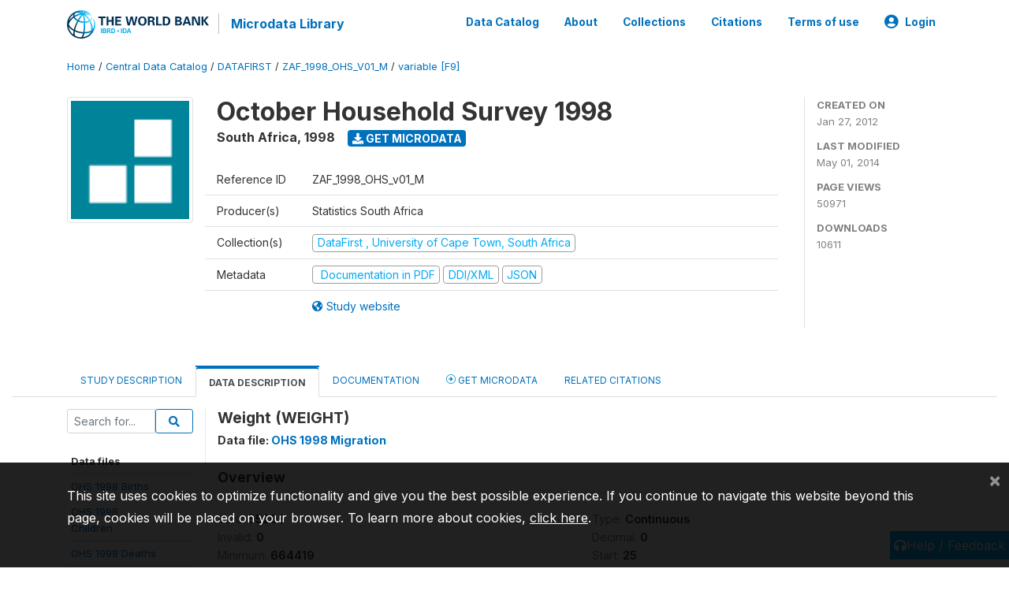

--- FILE ---
content_type: application/javascript; charset=utf-8
request_url: https://by2.uservoice.com/t2/136660/web/track.js?_=1770119682692&s=0&c=__uvSessionData0&d=eyJlIjp7InUiOiJodHRwczovL21pY3JvZGF0YS53b3JsZGJhbmsub3JnL2luZGV4LnBocC9jYXRhbG9nLzk2Mi92YXJpYWJsZS9GOS9WMTM0IiwiciI6IiJ9fQ%3D%3D
body_size: 22
content:
__uvSessionData0({"uvts":"6d1c5f73-e172-4c84-64a3-df0e8dcf4644"});